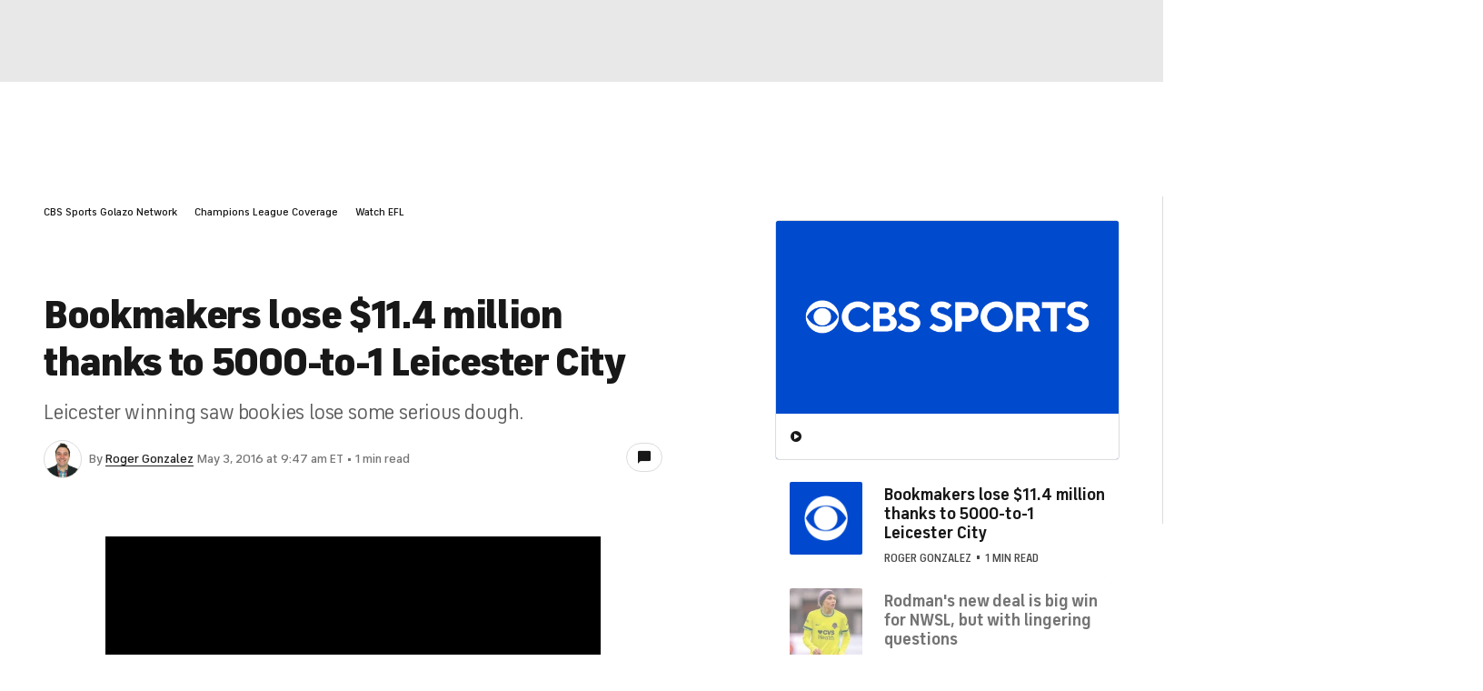

--- FILE ---
content_type: image/svg+xml
request_url: https://sports.cbsimg.net/fly/images/league-logos/3117106.svg
body_size: 3981
content:
<?xml version="1.0" encoding="UTF-8" standalone="no"?>
<!-- Generator: Adobe Illustrator 28.3.0, SVG Export Plug-In . SVG Version: 6.00 Build 0)  -->

<svg
   version="1.1"
   id="Livello_1"
   x="0px"
   y="0px"
   viewBox="0 0 299.99999 300"
   xml:space="preserve"
   sodipodi:docname="3117106.svg"
   width="300"
   height="300"
   inkscape:version="1.2.2 (b0a84865, 2022-12-01)"
   xmlns:inkscape="http://www.inkscape.org/namespaces/inkscape"
   xmlns:sodipodi="http://sodipodi.sourceforge.net/DTD/sodipodi-0.dtd"
   xmlns:xlink="http://www.w3.org/1999/xlink"
   xmlns="http://www.w3.org/2000/svg"
   xmlns:svg="http://www.w3.org/2000/svg"><defs
   id="defs1309" /><sodipodi:namedview
   id="namedview1307"
   pagecolor="#ffffff"
   bordercolor="#000000"
   borderopacity="0.25"
   inkscape:showpageshadow="2"
   inkscape:pageopacity="0.0"
   inkscape:pagecheckerboard="0"
   inkscape:deskcolor="#d1d1d1"
   showgrid="false"
   inkscape:zoom="0.57750285"
   inkscape:cx="167.09874"
   inkscape:cy="155.84339"
   inkscape:window-width="1309"
   inkscape:window-height="456"
   inkscape:window-x="2152"
   inkscape:window-y="277"
   inkscape:window-maximized="0"
   inkscape:current-layer="Livello_1" />
<style
   type="text/css"
   id="style1168">
	.st0{fill:#CC1427;}
	.st1{fill-rule:evenodd;clip-rule:evenodd;fill:#FFFFFF;}
	
		.st2{clip-path:url(#SVGID_00000065074058940458245140000008323378551643923346_);fill:url(#SVGID_00000119078201482642145680000010009277077969082758_);}
	
		.st3{clip-path:url(#SVGID_00000140718070306001983010000007868858130982183601_);fill:url(#SVGID_00000114794191541188227630000005433761712986906775_);}
	
		.st4{clip-path:url(#SVGID_00000056426849508753119470000005835742992162975146_);fill:url(#SVGID_00000034782101538329460870000001173720532850156711_);}
	.st5{fill:#FFFFFF;}
	.st6{fill:#24195D;}
	.st7{fill:url(#SVGID_00000076587770435992133520000004818507525331007666_);}
	.st8{fill:url(#SVGID_00000157281894074253860930000005826868402438177203_);}
	.st9{fill:url(#SVGID_00000010296016944470282450000008045365762760538764_);}
</style>
<g
   id="g1304"
   transform="matrix(0.59069367,0,0,0.59069367,60.037352,0.28869114)">
	<g
   id="g1237">
		<rect
   x="0"
   y="378.39999"
   class="st0"
   width="304.60001"
   height="128.5"
   id="rect1170" />
		<g
   id="g1235">
			<g
   id="g1176">
				<path
   class="st1"
   d="m 156.3,437.1 h 3.5 l 0.2,-4.2 z m 8.6,8.3 h -5.5 l 0.2,-4.1 h -6.9 l -3.5,4.1 h -5.7 L 160,427.2 h 4.9 z m -24.7,0 h -5.4 l 8.3,-18.2 h 5.4 z m -3.1,-14.1 h -6.7 c -1.6,0 -2.9,0.5 -4,1.6 -0.9,0.8 -1.7,2.1 -2.5,3.7 -0.2,0.3 -0.4,0.8 -0.7,1.5 -0.3,0.7 -0.4,1.3 -0.4,1.7 0,1 0.8,1.5 2.5,1.5 h 7.2 l -1.9,4.1 h -6.8 c -2.9,0 -4.8,-0.7 -5.8,-2.2 -0.5,-0.7 -0.7,-1.5 -0.7,-2.5 0,-1.2 0.4,-2.7 1.2,-4.4 2.8,-6.1 7.2,-9.2 13.2,-9.2 h 7.3 z m -18.5,0 h -6.7 c -1.6,0 -2.9,0.5 -4,1.6 -0.9,0.8 -1.7,2.1 -2.5,3.7 -0.2,0.3 -0.4,0.8 -0.7,1.5 -0.3,0.7 -0.4,1.3 -0.4,1.7 0,1 0.8,1.5 2.5,1.5 h 7.2 l -1.9,4.1 h -6.8 c -2.9,0 -4.8,-0.7 -5.8,-2.2 -0.5,-0.7 -0.7,-1.5 -0.7,-2.5 0,-1.2 0.4,-2.7 1.2,-4.4 2.8,-6.1 7.2,-9.2 13.2,-9.2 h 7.3 z m -19.8,0 h -6.7 c -2.1,0 -3.7,0.9 -5,2.8 h 10.4 l -1.9,4.2 H 85.1 c -0.3,0.7 -0.4,1.3 -0.4,1.7 0,0.3 0.1,0.5 0.2,0.7 0.3,0.4 1,0.6 2.2,0.6 h 7.2 l -1.9,4.1 h -6.8 c -2.9,0 -4.8,-0.7 -5.8,-2.2 -0.5,-0.7 -0.7,-1.5 -0.7,-2.5 0,-1.2 0.4,-2.7 1.2,-4.4 1.5,-3.4 3.4,-5.8 5.7,-7.3 2,-1.3 4.5,-1.9 7.5,-1.9 h 7.3 z m -26.1,0.1 h -4.2 l -1.4,3.1 h 3.7 c 1.1,0 1.9,-0.1 2.4,-0.2 0.6,-0.2 1.1,-0.8 1.5,-1.6 0.2,-0.5 0.3,-0.9 0.1,-1 -0.4,-0.2 -1.1,-0.3 -2.1,-0.3 m 1.2,6.7 1.2,7.3 h -5.5 l -1,-6.7 h -3.5 l -3,6.7 h -5.2 l 8.3,-18.2 H 75 c 3.5,0 5.3,1.1 5.3,3.2 0,0.8 -0.2,1.7 -0.7,2.8 -1.2,2.5 -3.1,4.2 -5.7,4.9 M 60,431.3 h -6.5 c -2.4,0 -4.3,1 -5.6,3 h 10.8 l -1.9,4.1 H 45.9 l -3.2,7 h -5.2 l 4,-8.7 c 1,-2.2 1.8,-3.7 2.4,-4.6 1.1,-1.6 2.4,-2.8 4,-3.5 1.9,-0.9 4.3,-1.4 7.2,-1.4 h 6.8 z m 124.8,7 1.2,7.3 h -5.5 l -1,-6.6 H 176 l -3,6.6 h -5.2 l 8.3,-18.2 h 9.8 c 3.5,0 5.3,1.1 5.3,3.2 0,0.8 -0.2,1.7 -0.7,2.8 -1.2,2.4 -3.1,4.1 -5.7,4.9 m -1.2,-6.7 h -4.2 l -1.4,3.1 h 3.7 c 1.1,0 1.9,-0.1 2.4,-0.2 0.6,-0.2 1.1,-0.8 1.5,-1.6 0.2,-0.5 0.3,-0.9 0.1,-1 -0.4,-0.2 -1.1,-0.3 -2.1,-0.3 m 28,5.1 c -2.8,6.1 -7.4,9.2 -13.7,9.2 -4.6,0 -6.9,-1.6 -6.9,-4.9 0,-1.4 0.4,-3 1.3,-4.9 1.4,-3 3.1,-5.2 5.1,-6.7 2.3,-1.6 5.1,-2.5 8.5,-2.5 4.7,0 7.1,1.5 7.1,4.6 0,1.4 -0.5,3.1 -1.4,5.2 m -6.9,-5.6 c -3,0 -5.4,1.8 -7.1,5.5 -0.7,1.6 -1.1,2.8 -1.1,3.6 0,0.1 0,0.1 0,0.2 0.1,1 1,1.4 2.7,1.4 1.7,0 3.2,-0.6 4.4,-1.7 1,-0.9 1.9,-2.2 2.7,-4 0.6,-1.4 1,-2.5 1,-3.4 0,-0.4 -0.1,-0.7 -0.2,-0.9 -0.3,-0.4 -1.1,-0.7 -2.4,-0.7 m 29.4,0.4 h -9.8 c -1.7,0 -2.9,0.6 -3.5,1.9 -0.1,0.2 -0.1,0.4 -0.1,0.5 0,0.3 0.4,0.5 1.1,0.5 h 5 c 1.9,0 3.3,0.3 4,0.8 0.6,0.5 1,1.2 1,2 0,0.8 -0.2,1.7 -0.7,2.8 -0.9,1.9 -2.1,3.3 -3.6,4.2 -1.5,0.8 -3.4,1.3 -5.6,1.3 h -11.1 l 1.9,-4.2 h 9.9 c 0.9,0 1.6,-0.1 2,-0.3 0.6,-0.2 1,-0.6 1.2,-1.2 0.2,-0.4 0.3,-0.7 0.2,-0.9 0,0 0,-0.1 0,-0.1 -0.2,-0.2 -0.6,-0.2 -1.4,-0.2 h -4.5 c -3.4,0 -5.1,-1 -5.1,-3.1 0,-0.8 0.2,-1.6 0.7,-2.6 1.7,-3.6 4.7,-5.5 9.2,-5.5 h 11 z m 21,0 h -9.8 c -1.7,0 -2.9,0.6 -3.5,1.9 -0.1,0.2 -0.1,0.4 -0.1,0.5 0,0.3 0.4,0.5 1.1,0.5 h 5 c 1.9,0 3.3,0.3 4,0.8 0.6,0.5 1,1.2 1,2 0,0.8 -0.2,1.7 -0.7,2.8 -0.9,1.9 -2.1,3.3 -3.6,4.2 -1.5,0.8 -3.3,1.3 -5.6,1.3 h -11.1 l 1.9,-4.2 h 9.9 c 0.9,0 1.6,-0.1 2,-0.3 0.6,-0.2 1,-0.6 1.2,-1.2 0.2,-0.4 0.3,-0.7 0.2,-0.9 0,0 0,-0.1 0,-0.1 -0.2,-0.2 -0.6,-0.2 -1.4,-0.2 h -4.5 c -3.4,0 -5.1,-1 -5.1,-3.1 0,-0.8 0.2,-1.6 0.7,-2.6 1.7,-3.6 4.7,-5.5 9.2,-5.5 h 11 z m 17.6,14 h -5.5 l 0.2,-4.1 h -6.9 l -3.5,4.1 h -5.6 l 16.4,-18.2 h 4.9 z m -8.5,-8.3 h 3.4 l 0.2,-4.2 z"
   id="path1172" />
				<polygon
   class="st1"
   points="274,450.6 270.5,458.3 30.6,458.3 34.1,450.6 "
   id="polygon1174" />
			</g>
			<g
   id="g1195">
				<defs
   id="defs1179"><polygon
     id="SVGID_1_"
     points="31.9,457.4 111.2,457.4 114,451.4 34.6,451.4 " /></defs>
				<clipPath
   id="SVGID_00000172413844209267653210000017474072572871658627_">
					<use
   xlink:href="#SVGID_1_"
   style="overflow:visible"
   id="use1181" />
				</clipPath>
				
					<linearGradient
   id="SVGID_00000164494356021765221970000009709040609932599970_"
   gradientUnits="userSpaceOnUse"
   x1="-900.20093"
   y1="443.22"
   x2="-899.64178"
   y2="443.22"
   gradientTransform="matrix(0,-10.7147,-10.7147,0,4821.8921,-9187.9512)">
					<stop
   offset="0"
   style="stop-color:#005321"
   id="stop1184" />
					<stop
   offset="0.28"
   style="stop-color:#007631"
   id="stop1186" />
					<stop
   offset="0.93"
   style="stop-color:#009440"
   id="stop1188" />
					<stop
   offset="1"
   style="stop-color:#005321"
   id="stop1190" />
				</linearGradient>
				
					<rect
   x="31.9"
   y="451.39999"
   style="fill:url(#SVGID_00000164494356021765221970000009709040609932599970_)"
   width="82.099998"
   height="6"
   clip-path="url(#SVGID_00000172413844209267653210000017474072572871658627_)"
   id="rect1193" />
			</g>
			<g
   id="g1214">
				<defs
   id="defs1198"><polygon
     id="SVGID_00000161593177705730824510000008731794285355925169_"
     points="190.6,457.4 270,457.4 272.7,451.4 193.4,451.4 " /></defs>
				<clipPath
   id="SVGID_00000134948734702829432640000012916564208957771412_">
					<use
   xlink:href="#SVGID_00000161593177705730824510000008731794285355925169_"
   style="overflow:visible"
   id="use1200" />
				</clipPath>
				
					<linearGradient
   id="SVGID_00000005268934051712194150000016412403294296812963_"
   gradientUnits="userSpaceOnUse"
   x1="-900.20093"
   y1="454.90302"
   x2="-899.64178"
   y2="454.90302"
   gradientTransform="matrix(0,-10.7147,-10.7147,0,5105.8174,-9187.9512)">
					<stop
   offset="0"
   style="stop-color:#820D13"
   id="stop1203" />
					<stop
   offset="0.28"
   style="stop-color:#AF0D20"
   id="stop1205" />
					<stop
   offset="0.93"
   style="stop-color:#DD052B"
   id="stop1207" />
					<stop
   offset="1"
   style="stop-color:#830E13"
   id="stop1209" />
				</linearGradient>
				
					<rect
   x="190.60001"
   y="451.39999"
   style="fill:url(#SVGID_00000005268934051712194150000016412403294296812963_)"
   width="82.099998"
   height="6"
   clip-path="url(#SVGID_00000134948734702829432640000012916564208957771412_)"
   id="rect1212" />
			</g>
			<g
   id="g1233">
				<defs
   id="defs1217"><polygon
     id="SVGID_00000147938293981214330750000003507852061813732520_"
     points="111.2,457.4 190.6,457.4 193.4,451.4 114,451.4 " /></defs>
				<clipPath
   id="SVGID_00000106847263286700522110000012157795025071537832_">
					<use
   xlink:href="#SVGID_00000147938293981214330750000003507852061813732520_"
   style="overflow:visible"
   id="use1219" />
				</clipPath>
				
					<linearGradient
   id="SVGID_00000131340555147173634130000017483753222812616355_"
   gradientUnits="userSpaceOnUse"
   x1="-900.20093"
   y1="449.06149"
   x2="-899.64178"
   y2="449.06149"
   gradientTransform="matrix(0,-10.7147,-10.7147,0,4963.8545,-9187.9512)">
					<stop
   offset="0"
   style="stop-color:#C6C6C6"
   id="stop1222" />
					<stop
   offset="0.28"
   style="stop-color:#ECECEC"
   id="stop1224" />
					<stop
   offset="0.93"
   style="stop-color:#FFFFFF"
   id="stop1226" />
					<stop
   offset="1"
   style="stop-color:#ECECEC"
   id="stop1228" />
				</linearGradient>
				
					<rect
   x="111.2"
   y="451.39999"
   style="fill:url(#SVGID_00000131340555147173634130000017483753222812616355_)"
   width="82.099998"
   height="6"
   clip-path="url(#SVGID_00000106847263286700522110000012157795025071537832_)"
   id="rect1231" />
			</g>
		</g>
	</g>
	<g
   id="g1302">
		<rect
   x="0"
   class="st5"
   width="304.60001"
   height="378.39999"
   id="rect1239"
   y="0" />
		<g
   id="g1300">
			<g
   id="g1263">
				<path
   class="st6"
   d="m 23.6,325.8 c 0,-5 0.2,-6.5 0.8,-8.5 1.6,-5.1 5.6,-7.7 10.9,-7.7 5,0 8.8,2.6 10.6,6.7 0.1,0.2 0,0.5 -0.2,0.6 l -3.9,1.9 c -0.3,0.1 -0.5,0 -0.6,-0.2 -1,-2.2 -2.8,-4.1 -5.8,-4.1 -3,0 -4.7,1.6 -5.6,4.1 -0.4,1.3 -0.6,2.5 -0.6,7.1 0,4.6 0.1,5.8 0.6,7.1 0.9,2.5 2.6,4.1 5.6,4.1 3.1,0 4.8,-1.8 5.8,-4.1 0.1,-0.2 0.3,-0.4 0.6,-0.2 l 3.9,1.9 c 0.2,0.1 0.3,0.3 0.2,0.6 -1.8,4.1 -5.6,6.7 -10.6,6.7 -5.3,0 -9.3,-2.6 -10.9,-7.7 -0.6,-1.7 -0.8,-3.3 -0.8,-8.3 z"
   id="path1241" />
				<path
   class="st6"
   d="m 49.6,334.4 c -0.6,-1.9 -0.8,-3.7 -0.8,-8.6 0,-4.9 0.2,-6.7 0.8,-8.6 1.6,-5 5.7,-7.5 11,-7.5 5.4,0 9.5,2.6 11.1,7.5 0.6,1.9 0.8,3.7 0.8,8.6 0,4.9 -0.2,6.7 -0.8,8.6 -1.6,5 -5.7,7.5 -11.1,7.5 -5.4,0.1 -9.4,-2.5 -11,-7.5 z M 66.4,333 c 0.4,-1.2 0.6,-2.8 0.6,-7.2 0,-4.5 -0.2,-6 -0.6,-7.2 -0.9,-2.5 -2.7,-4.1 -5.8,-4.1 -3.1,0 -4.9,1.6 -5.8,4.1 -0.4,1.1 -0.6,2.7 -0.6,7.2 0,4.4 0.2,6 0.6,7.2 0.9,2.5 2.7,4.1 5.8,4.1 3.1,0 5,-1.6 5.8,-4.1 z"
   id="path1243" />
				<path
   class="st6"
   d="m 77.6,341.5 c -0.3,0 -0.5,-0.2 -0.5,-0.5 v -30.4 c 0,-0.3 0.2,-0.5 0.5,-0.5 h 11.7 c 6.1,0 10.3,3.9 10.3,9.7 0,5.8 -4.2,9.8 -10.3,9.8 h -6.5 c -0.2,0 -0.3,0.1 -0.3,0.3 V 341 c 0,0.3 -0.2,0.5 -0.5,0.5 z m 16.6,-21.6 c 0,-2.9 -2,-4.8 -5.2,-4.8 h -6.2 c -0.2,0 -0.3,0.1 -0.3,0.3 v 9.1 c 0,0.2 0.1,0.3 0.3,0.3 H 89 c 3.2,-0.1 5.2,-2 5.2,-4.9 z"
   id="path1245" />
				<path
   class="st6"
   d="m 103.8,341.5 c -0.3,0 -0.5,-0.2 -0.5,-0.5 v -30.4 c 0,-0.3 0.2,-0.5 0.5,-0.5 h 11.7 c 6.1,0 10.3,3.9 10.3,9.7 0,5.8 -4.2,9.8 -10.3,9.8 H 109 c -0.2,0 -0.3,0.1 -0.3,0.3 V 341 c 0,0.3 -0.2,0.5 -0.5,0.5 z m 16.6,-21.6 c 0,-2.9 -2,-4.8 -5.2,-4.8 H 109 c -0.2,0 -0.3,0.1 -0.3,0.3 v 9.1 c 0,0.2 0.1,0.3 0.3,0.3 h 6.2 c 3.2,-0.1 5.2,-2 5.2,-4.9 z"
   id="path1247" />
				<path
   class="st6"
   d="m 134.5,310.6 c 0.1,-0.3 0.3,-0.5 0.6,-0.5 h 4.2 c 0.3,0 0.5,0.2 0.6,0.5 l 10.6,30.4 c 0.1,0.3 0,0.5 -0.3,0.5 h -4.5 c -0.3,0 -0.5,-0.1 -0.6,-0.5 l -2.1,-6.1 h -11.8 l -2.1,6.1 c -0.1,0.3 -0.3,0.5 -0.6,0.5 H 124 c -0.3,0 -0.4,-0.2 -0.3,-0.5 z m 6.9,19.5 -4.1,-12.2 h -0.1 l -4.2,12.2 z"
   id="path1249" />
				<path
   class="st6"
   d="m 163.8,310.6 c 0,-0.3 0.2,-0.5 0.5,-0.5 h 4.5 c 0.3,0 0.5,0.2 0.5,0.5 V 341 c 0,0.3 -0.2,0.5 -0.5,0.5 h -4.5 c -0.3,0 -0.5,-0.2 -0.5,-0.5 z"
   id="path1251" />
				<path
   class="st6"
   d="m 181.8,341.5 c -0.3,0 -0.5,-0.2 -0.5,-0.5 v -25.7 c 0,-0.2 -0.1,-0.3 -0.3,-0.3 h -8.2 c -0.3,0 -0.5,-0.2 -0.5,-0.5 v -4 c 0,-0.3 0.2,-0.5 0.5,-0.5 h 22.4 c 0.3,0 0.5,0.2 0.5,0.5 v 4 c 0,0.3 -0.2,0.5 -0.5,0.5 H 187 c -0.2,0 -0.3,0.1 -0.3,0.3 V 341 c 0,0.3 -0.2,0.5 -0.5,0.5 z"
   id="path1253" />
				<path
   class="st6"
   d="m 203.2,310.6 c 0.1,-0.3 0.3,-0.5 0.6,-0.5 h 4.2 c 0.3,0 0.5,0.2 0.6,0.5 l 10.6,30.4 c 0.1,0.3 0,0.5 -0.3,0.5 h -4.5 c -0.3,0 -0.5,-0.1 -0.6,-0.5 l -2.1,-6.1 h -11.8 l -2.1,6.1 c -0.1,0.3 -0.3,0.5 -0.6,0.5 h -4.5 c -0.3,0 -0.4,-0.2 -0.3,-0.5 z m 6.8,19.5 -4.1,-12.2 h -0.1 l -4.2,12.2 z"
   id="path1255" />
				<path
   class="st6"
   d="m 222.1,310.6 c 0,-0.3 0.2,-0.5 0.5,-0.5 h 4.5 c 0.3,0 0.5,0.2 0.5,0.5 v 25.7 c 0,0.2 0.1,0.3 0.3,0.3 h 14.4 c 0.3,0 0.5,0.2 0.5,0.5 v 4 c 0,0.3 -0.2,0.5 -0.5,0.5 h -19.6 c -0.3,0 -0.5,-0.2 -0.5,-0.5 v -30.5 z"
   id="path1257" />
				<path
   class="st6"
   d="m 245.9,310.6 c 0,-0.3 0.2,-0.5 0.5,-0.5 h 4.5 c 0.3,0 0.5,0.2 0.5,0.5 V 341 c 0,0.3 -0.2,0.5 -0.5,0.5 h -4.5 c -0.3,0 -0.5,-0.2 -0.5,-0.5 z"
   id="path1259" />
				<path
   class="st6"
   d="m 264.9,310.6 c 0.1,-0.3 0.3,-0.5 0.6,-0.5 h 4.2 c 0.3,0 0.5,0.2 0.6,0.5 L 281,341 c 0.1,0.3 0,0.5 -0.3,0.5 h -4.5 c -0.3,0 -0.5,-0.1 -0.6,-0.5 l -2.1,-6.1 h -11.8 l -2.1,6.1 c -0.1,0.3 -0.3,0.5 -0.6,0.5 h -4.5 c -0.3,0 -0.4,-0.2 -0.3,-0.5 z m 6.9,19.5 -4.1,-12.2 h -0.1 l -4.2,12.2 z"
   id="path1261" />
			</g>
			<g
   id="g1298">
				
					<linearGradient
   id="SVGID_00000021798797689629325480000002938648957331984821_"
   gradientUnits="userSpaceOnUse"
   x1="152.3026"
   y1="124.058"
   x2="152.3026"
   y2="40.013199">
					<stop
   offset="0"
   style="stop-color:#F59C00"
   id="stop1265" />
					<stop
   offset="0.1781"
   style="stop-color:#F8AC00"
   id="stop1267" />
					<stop
   offset="0.5156"
   style="stop-color:#FDC306"
   id="stop1269" />
					<stop
   offset="0.8016"
   style="stop-color:#FFD114"
   id="stop1271" />
					<stop
   offset="1"
   style="stop-color:#FFD618"
   id="stop1273" />
				</linearGradient>
				<polygon
   style="fill:url(#SVGID_00000021798797689629325480000002938648957331984821_)"
   points="141.9,123.4 162.7,123.4 189.8,60.2 152.3,36.4 114.8,60.2 "
   id="polygon1276" />
				
					<linearGradient
   id="SVGID_00000144325579393604790520000001948326815296506501_"
   gradientUnits="userSpaceOnUse"
   x1="205.94189"
   y1="64.536102"
   x2="205.94189"
   y2="299.41339">
					<stop
   offset="0"
   style="stop-color:#EB5B25"
   id="stop1278" />
					<stop
   offset="0.9689"
   style="stop-color:#D20B1E"
   id="stop1280" />
					<stop
   offset="0.977"
   style="stop-color:#D2091E"
   id="stop1282" />
				</linearGradient>
				<path
   style="fill:url(#SVGID_00000144325579393604790520000001948326815296506501_)"
   d="M 253.6,100.6 202,67.9 c 0,0 -35.9,83.7 -39.8,92.7 -3.9,9.1 -3.7,20.9 -0.1,28.7 3.1,6.7 11.4,24.5 13.4,28.8 2,4.3 2.5,10.5 1,15.9 -1.5,5.4 -18.3,65.2 -18.3,65.2 0,0 53.8,-50.7 60.5,-57 6.7,-6.3 8.2,-17.4 4.6,-25.8 -1.5,-3.5 -2,-4.8 -5.6,-13.5 -3.6,-8.7 -4.4,-19.4 0,-28.5 4.5,-9.1 35.9,-73.8 35.9,-73.8 z"
   id="path1285" />
				<g
   id="g1296">
					
						<linearGradient
   id="SVGID_00000158730564289384961640000000425896397679922844_"
   gradientUnits="userSpaceOnUse"
   x1="-12360.764"
   y1="64.536598"
   x2="-12360.764"
   y2="299.41391"
   gradientTransform="matrix(-1,0,0,1,-12262.1,0)">
						<stop
   offset="0.143"
   style="stop-color:#74B959"
   id="stop1287" />
						<stop
   offset="0.9929"
   style="stop-color:#009637"
   id="stop1289" />
						<stop
   offset="1"
   style="stop-color:#009636"
   id="stop1291" />
					</linearGradient>
					<path
   style="fill:url(#SVGID_00000158730564289384961640000000425896397679922844_)"
   d="m 51,100.6 51.6,-32.7 c 0,0 35.9,83.7 39.8,92.7 3.9,9.1 3.7,20.9 0.1,28.7 -3.1,6.7 -11.4,24.5 -13.4,28.8 -2,4.3 -2.5,10.5 -1,15.9 1.5,5.4 18.3,65.2 18.3,65.2 0,0 -53.8,-50.7 -60.5,-57 -6.7,-6.3 -8.2,-17.4 -4.6,-25.8 1.5,-3.5 2,-4.8 5.6,-13.5 3.6,-8.7 4.4,-19.4 0,-28.5 C 82.4,165.3 51,100.6 51,100.6 Z"
   id="path1294" />
				</g>
			</g>
		</g>
	</g>
</g>
</svg>
